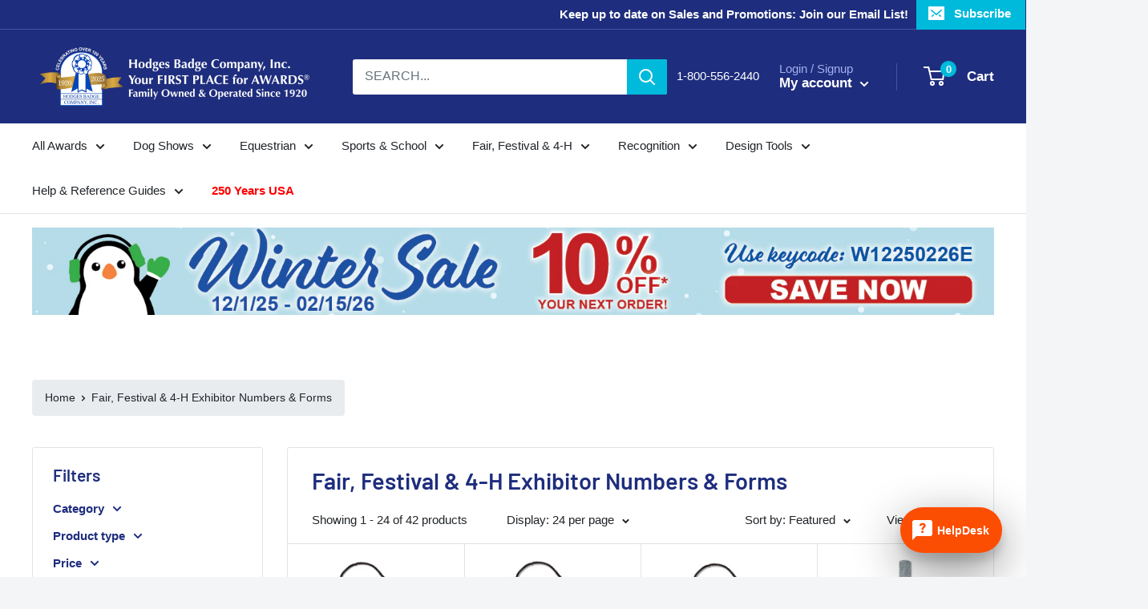

--- FILE ---
content_type: image/svg+xml
request_url: https://assets.cornercart.io/images/corner-widget/chat-selected-light.svg
body_size: 484
content:
<svg  viewBox="0 0 98 98" fill="none" xmlns="http://www.w3.org/2000/svg">
<path fill-rule="evenodd" clip-rule="evenodd" d="M9.8 0H88.2C93.5455 0 98 4.45455 98 9.8V68.6C98 73.9455 93.5455 78.4 88.2 78.4H19.6L0 98V9.8C0 4.45455 4.45455 0 9.8 0ZM45.8135 40.3687C45.0929 42.2127 44.7327 44.7374 44.7327 47.9426H54.0996C54.1433 46.2741 54.3725 44.902 54.7874 43.8263C55.2022 42.7286 55.9446 41.6639 57.0145 40.6321L60.7809 37.1086C62.3748 35.5499 63.532 34.0241 64.2525 32.5313C64.9731 31.0385 65.3333 29.381 65.3333 27.5588C65.3333 23.3877 63.9905 20.1715 61.3049 17.9103C58.6411 15.6491 54.8747 14.5185 50.0057 14.5185C45.1148 14.5185 41.3156 15.7479 38.6082 18.2067C35.9007 20.6435 34.5251 24.0573 34.4815 28.448H45.5515C45.5951 26.8014 46.0209 25.4952 46.8288 24.5293C47.6366 23.5633 48.6956 23.0803 50.0057 23.0803C52.8441 23.0803 54.2633 24.7378 54.2633 28.0528C54.2633 29.4139 53.8376 30.6652 52.986 31.8068C52.1563 32.9264 50.9336 34.1668 49.3179 35.5279C47.7021 36.889 46.534 38.5026 45.8135 40.3687ZM45.1257 53.9688C43.9685 55.0006 43.3899 56.3288 43.3899 57.9533C43.3899 59.5779 43.9685 60.917 45.1257 61.9708C46.3047 63.0026 47.7676 63.5185 49.5144 63.5185C51.2611 63.5185 52.7131 63.0026 53.8703 61.9708C55.0494 60.917 55.6389 59.5779 55.6389 57.9533C55.6389 56.3288 55.0494 55.0006 53.8703 53.9688C52.7131 52.915 51.2611 52.3881 49.5144 52.3881C47.7676 52.3881 46.3047 52.915 45.1257 53.9688Z" fill="white"/>
</svg>


--- FILE ---
content_type: application/javascript; charset=utf-8
request_url: https://searchanise-ef84.kxcdn.com/preload_data.7d2m0r4T8j.js
body_size: 9792
content:
window.Searchanise.preloadedSuggestions=['neck ribbon','custom ribbons','ribbon colors','rosette ribbon','custom medals','custom rosettes','horse trophy','stock ribbons','back numbers','badge ribbon','custom rosette','ribbon roll','custom ribbon','horse show','award ribbon','badge ribbons','equestrian rosette','custom medal','ribbon rolls','record card','neck ribbons','flat ribbons','award ribbons','rosette award ribbon','silver tray','award tray','rosette ribbons','order form','dog trophy','stock rosette','horse ribbon','dog show','dog tags','exhibitor numbers','4-h ribbons','horse sash','lapel pins','equestrian trophies','rainbow ribbon','paw print','silver awards','blue ribbon','4-h medal','tape top','neck sash','silver plate','flat ribbon','ribbon set','dog show ribbons','4-h medals','lapel pin','horse show ribbons','horse ribbons','dog show rosettes','quick ship','engraved plate','trophy base','point top','swim medals','horse trophies','rider numbers','equestrian medals','grand champion','champion ribbon','stock ribbon','car show','first place','equestrian ribbons','4-h ribbon','equestrian trophy','best in show','dog show rosette','1st place','stock rosettes','stock designs','picture frame','gymnastics medals','horse rosette','star medal','exhibitor number','3 streamer printing','swim ribbons','honor roll awards','dog ribbons','swim medal','side streamers','dog ribbon','perpetual trophy','little rose','art show','4-h rosette','place ribbons','dog rosette','horse neck ribbon','rosette award','participation ribbon','rs medal','award sash','best of show','field day','horse show ribbon','name badge','dog tag','horse awards','award medals','stock equestrian','acrylic award','gold medal','back number','side tabs','show ribbons','silver trays','rider number','red white and blue','replacement streamer','swim ribbon','bridle numbers','equestrian rosettes','science fair','champion rosette','revere bowl','show numbers','ribbon color','center streamer','equestrian ribbon','stock medals','satin neck ribbon','replacement streamers','acrylic awards','award medal','2 x 8 point top','empire rosette','award trays','participation ribbons','rosette center','gymnastics ribbon','side tab','trophy cup','gymnastics ribbons','neck medals','rim center','custom neck ribbon','drape ribbon','point top ribbon','custom trophy','red white blue','rosette custom','minimum order','clover bud','custom badge ribbons','honorable mention','first place ribbon','perpetual base','satin ribbon colors','dog medal','custom badge ribbon','rider sash','art ribbon','3 rosette award ribbon','loving cup','full color plaque','ribbon tabs','rosette set','neck sashes','2 x 8 ribbons','stock empire','swimming ribbons','neck rosette','custom rosette ribbon','ideal rosette','gold medals','4-h sash','pinked top','award plate','equestrian awards','horse medal','place ribbon','dog rosettes','choice ribbon','strip ribbons','pink ribbon','reserve champion','neck medal','swimming medals','card stock back numbers','gold ribbon','engraving plates','4-h awards','trophy plate','bl medal','4-h trophy','4-h neck ribbon','equestrian sash','crystal trophy','1st place ribbon','large rosette','red white blue ribbon','champion ribbons','glass trophy','roll ribbon','kennet 3 rosette award ribbon','in stock','ribbons for','award plaque','fair ribbons','tape top ribbon','ribbon awards','custom awards','roll ribbons','equestrian medal','stock horse','auction paddles','stock rosette with 4-h','track and','picture frames','art awards','set up charge','participant ribbons','streamer colors','acrylic trophy','custom trophies','best of breed','medals for','trophy plates','auction paddle','medal ribbon','honor roll','es medal','crystal plate','name tags','badge ribbon custom','heat winner','id badge','custom pins','red white and blue ribbon','bronze medal','3 streamer rosette','quick ship ribbons','high in','field day ribbons','plaque with','halloween rosette','dog show trophies','fair ribbon','point top ribbons','trophy horse','horse neck ribbons','small rosette','ribbon rosette','silver cup','high point','perpetual plaque','cup trophy','cat show','akc rosette','order forms','how to','akc ribbon','dog awards','equestrian sashes','first place ribbons','horse neck sash','dog medals','show ribbon','rosette awards','stock equestrian ribbons','hook back','dog trophies','8 x 10 plaque','glass awards','ribbon pin','birchwood medal','equestrian stock','sports medals','button center','equestrian numbers','star medals','set up','stock design','record cards','set up charges','medals with','rosette top','custom award ribbons','2 layer ribbon','gymnastics medal','horizontal ribbon','mum center','horse shoe','sports ribbons','dog show awards','double ribbon','die cast','plate stand','champion rosettes','2 x 8 ribbon','walnut trophy','ribbons with','stock designs and','dog show trophy','2nd place','stock 4-h','medal award','horse neck','dog show ribbon','horse show rosette','black ribbon','rosette equestrian','equestrian award','custom sash','equestrian stock ribbons','as medal','stock lapel pins','blue ribbons','column trophy','acrylic medal','custom buttons','dog sash','rising star','custom rosette ribbons','horse show a','name badges','art medal','4 rosette with 3 streamer','set up fee','3 streamer print','ribbon with','silver award','shooting sports','silver bowl','4-h trophies','blue award','horse head','square top','wine cooler','cherry plaque','fast cat','birthday ribbons','equestrian plaque','customer service','medal with ribbon','medals equestrian','red ribbon','gold silver bronze','bronze ribbon','custom award medals','birchwood trophy','horse award','silver plates','ribbon medal','name tag','stock dog','2 x 8 custom point top award ribbon','order number','vinyl banner','custom award','ribbon award','4-h clover','printed ribbon','arm bands','custom plaques','1st medal','horse show numbers','color for ribbons','acrylic horse','crystal awards','custom die cast medal','record card b','4-h metal','c213 ideal','10 rosette top','hours of','3 ribbon rosette','oxford rosette','mini ribbons','animal sash','key chain','millennium neck ribbon','best of','medals custom','arm band','dog award','drape medal','high point ribbon','spin cast','for dog','lead line','science fair ribbons','dressage numbers','name badge ribbons','name plate','fit dog','award trophy','silver trophy','custom award ribbon','new ribbon','swim school','219 empire 3 9 str','medal custom','music award','213 ideal 3 9"str','custom ribbon roll','animal sashes','dog agility','glass award','stock equestrian empire rosette award ribbon','phone number','4-h rosette ribbon','best in show ribbon','ribbon holder','custom ribbons with','custom acrylic','single ribbon','white ribbon','stock multicolor ribbons','equestrian forms','kerry rosette','photo frame','pinked ribbons','award of','cmr130 ribbon','custom plaque','tractor pull','4-h rosettes','swimming medal','3 rosette ribbon','color medal','dog paw','5 streamer rosettes','award base','horse rosettes','spincast medals','track medals','guernsey 5 rosette award ribbon','rosette colors','previous orders','custom award medal','art show ribbons','pet show','rosette horse','perpetual trophy base','ss medal','rosettes with','iverson rosette','rosette ribbon set','rosette streamers','choice award','satin drape','grosgrain neck ribbon','ribbon with pin','4-h pin','red ribbons','custom badge','rosette stickers','grand and reserve','green ribbon','acrylic medals','swimming ribbon','golf trophy','ribbons custom','ribbon flats','rosette stock','single streamer rosette','bridle number','first place rosette','4-h pins','rosette only','2 streamer rosettes','perfect attendance','engraving plate','horizontal ribbons','custom birchwood','qualifying score','stock point top','ribbons on a roll','ribbon add on','rabbit show','stall plaque','ribbon for','championship ribbon','perpetual plaques','ribbon for medal','top products','logo charge','full color','gold silver bronze medals','shipping fees','ribbon custom','fair medals','2 x 8 custom','rosette 10 top','show rosettes','neck ribbon colors','sports award','bl medals','star ribbon','insert medal','white rosette','sets of','c13300 2 x top','insert medals','medal drape','stock medal','stock trophy','black plaque','13300 2 x point top','custom medals gold','medal with','star performer','side streamer','ribbon badge','show number','ribbon place','double ribbons','acrylic trophies','honorable mention ribbon','color ribbons','all products','tape top ribbons','engraved plaque','recognition awards','2 medal with satin neck ribbon','birthday ribbon','perpetual trophies','star trophy','stock set','3 ribbon rosettes','horse stock','number strings','button pin','trophy awards','halloween ribbon','star award','award pin','horse show trophies','gold star','dog show medals','mini rosette','judge badge','participant ribbon','custom point top','silver ribbon','knighton sash','layered ribbon','dog neck ribbon','metal awards','rutland 3 rosettes','roll of ribbon','neck ribbon medals','custom rosette side tabs','satin drape ribbon','neck ribbon horse','small trophy','5 streamer rosette','top ribbons','custom equestrian rosette','newton rosette','ribbons roll','acrylic overlay','regent 3 streamer','revere award bowl','trophies with','custom silver awards','pinked top ribbon','5 rosette top','rosette ribbon awards','roll of ribbons','sports medal','cx medal','gold ribbons','award ribbon roll','4h awards','medal awards','fair rosettes','horse sashes','custom ribbon rolls','rosette with','rosette sash','honor roll ribbons','rosette button','badge ribbons custom','stall plaques','small ribbons','exeter dog show rosette award','rosettes for','award metal','2 streamer rosette','3rd place','silver medal','multicolor ribbon','glass bowl','how to order','track ribbons','equestrian neck ribbon','button ribbons','special ribbon','presentation award tray','custom shape','gold rosette','blue rosette','ribbon streamer colors','horse show trophy','custom point top award ribbon','dusty bottom','lx medal','silver medals','rainbow ribbons','chester rosette','newton 5 rosette','213 ideal 3 9 streamer','ribbons rosette','all ribbons','perpetual awards','chatham rosette','badge r','crystal trophies','student of the month','equestrian tro','art award','stock numbers','plate award','rosette equestrian award ribbon','custom die','dance ribbons','clare 3 rosette award ribbon','rosette streamer','ice bucket','horse ribb','best of show ribbon','custom numbers','ribbon pin back','trophy figurine','side ribbon','stock equestrian rosette','trophy equestrian','gold rim','new products','red rosette','number string','ribbon sash','1 award ribbons','color ribbon','pleated ribbon','pin on medal','multicolor ribbons','rosette no streamer','pewter tray','reserve champion ribbon','2 ribbon roll','liverpool rosette','horse award ribbon','special recognition','ribbon center','3 streamer rosettes','horse back','6 top rosettes','walnut plaque','small ribbon','double q','rosettes equestrian','oval numbers','pinked top ribbons','black and white','of the year','center streamers','6 top rosette','tall trophies','ribbon back','fair rosette','ribbon horse','custom equestrian ribbon','rainbow color ribbon','custom millennium','custom design','bag of ribbons','place rosette','stock paw','placement ribbons','logo medal','tray award','4-h stock','beauty rosette','ribbon pack','ribbons place','olympian award sash','15 in ribbon','car trophy','horse show sash','award badges','custom neck ribbons','2 x 8 custom point top award ribbon 13300','black and gold','qualifying ribbon','stock star','custom point','fair stock designs','gymnastic medals','custom streamer','engraved plates','cloth banner','layered ribbons','custom millennium neck ribbon','rosette with side','multi color','single rosette','wheaton rosette','bath rosette','ribbon designs','horizontal tape top','c213 ideal 3','rosette for','akc dog','rolls of ribbons','custom ribbon award','custom dog trophy','ribbons colors','custom column trophies','birchwood medals','jefferson cup','neck ribbon with','gem medal','trophy column','multi color ribbons','name badge ribbon','car show trophy','die cast medal','silver bowls','large ribbons','5 x 7 plaque','custom tape top','livestock ribbons','crystal award','minimum charge','dog sports','pinked ribbon','quick ship stock','sash rosette','stock 8 ribbons','horse show award sash','ideal 3 rosette award ribbon 4 top','2 x top','stock flat ribbons','trophy trim','specialty ribbon','mx medal','halloween ribbons','award of ribbon','walnut base','ribbon order form','single streamer','class sheets','stone coasters','streamer color','each ribbon','large ribbon','julep cup','wood plaque','custom horse','medal star','2 x 10 ribbon','order history','perpetual award','mini ribbon','ribbons and','satin neck','trophy tops','number hook','equestrian neck sash','rose edge','1st place rosette','rosette custom ribbon awards for equestrian','badge rib','plaques with','third place','custom lapel pin','sports award medal','full color ribbon','rosettes custom','rs medals','neck sash rosette','award streamer','stock ribbons quick ship','medal ribbons','2 color ribbon','medals dog','while supplies last','3 x 12 ribbon','champion equestrian','plate with','print ribbon','fair trophy','strip ribbon','dog sashes','c219 empire','rolls of ribbon','custom spincast','easton sash','oval award','ribbon streamers','small plate','insert top','top award','sign out','rabbit trophy','medal neck ribbon','sash ribbon','sterling silver','and show','4-h stock ribbon','trophies for','custom multicolor','rosette back','award plaques','form b','horse show award','drape pin','ribbon pins','neck ribbon award','rosette award ribbon custom','clover bud ribbon','wood base','silver frame','2 custom drape','4 rosette with 3 streamers','rosette dog','1st 2nd 3rd','new rosette','custom equestrian medals','stock ribbons equestrian','art trophy','pin drape','alton f234','dog show stock','small horse','awards ribbons','winter sale','equestrian back numbers','satin ribbon','horizontal tape','stock rolls','fun run','finchley rosette dog show award','of ribbons','point top award ribbon','stock champion','grosgrain ribbon','gingham ribbon','award ribbon set','dandy side streamers','empire 3 rosette award ribbon','new champion','optical crystal','two color','school trophies','c262 regent 3 24','equestrian ribbon set','medal with neck ribbon','custom place ribbons','custom lapel pins','plain ribbon','single streamer rosettes','equestrian neck ribbons','medal satin ribbon','art ribbons','to ship','of medal','medals 4-h','equestrian stock ribbon','track medal','neck ribbon medal','add on','new ribbons','stock sets','award stand','glass plate','5 top rosette','as medals','custom insert','all ribbon colors','medals on ribbon','12 streamer rosette','rosette 3 ribbon','medal with pin','best in show rosette','safety pins','medals with logo','2 layered ribbon','button center ribbon','cat awards','center rosette','rosettes 3 streamers','purple rosette','logo trophy','one streamer rosettes','2 x 12 ribbon','quick ship rosette','first blue gold','equestrian rosette ribbon','empire stock','christmas ribbons','chester 3 rosette award ribbon','bottle ribbon','equestrian & gold','for rosettes','car show ribbons','stock ribbons 4-h','stock empire horse','tri color ribbons','custom rs','special award ribbon','free engraving','equestrian rosette awards','custom flat ribbons','title ribbons','1 custom anniversary lapel pin','medal and','two color ribbon','custom plaque awards','full color acrylic','award trophies','trophy 4-h','stock award ribbon','rosette badge','award certificates','4-h streamer','red alder','1st stickers','most improved','kendal show rosette award ribbon','service award','award rosette','horse acrylic','black rosette ribbon','adhesive ribbon','large trophy','ribbon buttons','print on back','4th place','trophies horse','metal award','set up fees','school award medal','ribbon drape','ng medal','colors for ribbons','score card','silver plate awards','a ribbon','m5010 as14','silver plated','royston 5 rosette award ribbon','beauty rosettes','ribbon rainbow','2 x 10 point top','award tra','bowl trophy','glass trophies','pink rosette','medals of','form a','stock first place ribbon','medal satin','2 medal with custom satin neck ribbon','exeter dog show rosette award ribbon','wall plaque','rectangular number','second place','set of 6','champion sash','black base','equestrian quick ship','victory torch','pin ribbon','rosette award ribbons','goat trophy','8 x 10 plaques','medal plaque','art festival','pin on','5th place','trophies equestrian','empire ribbon','jersey rosette','empire 3 9 streamer','how to measure the streamers','rosette ribbon award','bronze medals','stock paw print empire rosettes','custom spincast medals','stock swim ribbons','is a die','honor roll ribbon','custom ribbon set','4-h clover bud','point ribbons','cup awards','new castle','rosette equestrian 18 streamers','setup charges','custom sashes','custom ribb','satin nec ribbon','custom horizontal tape','custom rosette center','stock 4-h ribbon','engraving plate for trophy','neck ribbons horse','stock beauty','set of','photo frames','custom dog show rosettes','champion and reserve','art show ribbon','rsg medal','pack of ribbons','horse show with','in 72 hours','you plaque','stock medal with neck ribbon','arm numbers','horse s','field day ribbon','gymnastic ribbons','black rosette','dog bone','brass plate','pewter chippendale award tray','small trophies','rider sashes','ribbon border','empire 3 rosette award ribbon 4 top','quick ship ribbon','at the fair','hip award ribbon','custom 2 ribbon','custom show ribbons','rosettes colors','special award','colors of ribbons','people sash','4-h award','4 streamer rosette','rosettes in','2 custom award medal','card ribbons','stock participation ribbon','custom logo trophy','birchwood base','crystal bowl','paw trophy','vinyl banners','custom flat ribbon','art award ribbons','es medals','stock single equestrian empire rosette award ribbon','custom gold medal','acrylic plaque','round charger','horizontal badge ribbons','metal plate','custom logo','malden 3 rosette award ribbon','sash awards','new product','swim awards','social studies','replacement ribbon','stand award','award plates','stock dog ribbons','for ribbons','dance ribbon','ribbon neck','pin ribbons','ideal ribbon','ts medal','add on ribbon','honorable mention rosette','custom rolls','point ribbon with hook','8 flat ribbons','placement ribbon','richmond rosette','ribbon tape top','2 x 8 pinked top ribbon','5 ribbon rosette','custom rosette 3 streamer','custom swim','stock ribbon award','neck ribbon only','red medal','gold medals 2','id badges','award medal with ribbon','ribbon tab','riders numbers','ribbons 2 x','xbx medal','c213 ideal 3 9 streamer','equestrian neck','4 top rosette','stock number','in show rosette','streamer ribbon','color stock designs','custom swim ribbons','ribbon tag','gold rim center','pin back','horse award sash','rosette head','competitor numbers','medal of','empire 3 rosette','rider n','rs14 medals','printed ribbons','clover ribbon','champion rosette ribbon','tri color ribbon','cross country','custom pin','championship ribbons','soccer medals','personal best','dog show awards trays','custom rosette award ribbon','black base award trophy','oval trophy','horse tro','custom printed medal','rosette with ribbon','derby ribbon','presentation tray','ribbon with 4-h','banner awards','custom multicolor ribbon','medal insert','c233 luxury 3','equestrian order form','5 streamer dog','silver star','multicolor custom ribbon','die cut','custom ribbon with rosette','custom 4-h ribbons','swim meet','horse plaque','custom printed','no minimum','custom center','3 row points','rosette tassels','rose edge award tray','rosettes 2 ribbon','4-h stickers','academic excellence','custom ribbons rolls','plaque plate','best of show ribbons','ribbons stock','c285 guernsey','music awards','3 column trophy','oval tray','2 x 8 pinked','custom engraved','foil colors','qualifying ribbons','full color plaque with engraved plate','art award ribbon','small rosette ribbon','york sash','ribbons for badges','ideal rosettes','horse t','victory medals','purple ribbon award','on base','rosette pin','glitter medal','fun ribbons','blue medal','ribbon on a roll','medal satin drape','clean pony','12 award tray','certificate of','2 x 8 ribb','the die','championship rosette','custom rosette set','square ribbons','dog show award ribbons','number ribbon','honorable mention ribbons','best of show rosette','stock id badges','medal on ribbon','award stickers','place an order','4-h trophy awa','reading award','q ribbons','custom set','paw print ribbon','picture frame awards','3 rosette award','satin ribbons','green q ribbons','1st 2nd 3rd place','grand champion horse','custom button','and blue ribbons','plaque award','custom horse ribbon','custom gold awards','dog medal logo','equestrian plate awards','bronz silver gold awards','streamer with','award with a','for back of ribbons','no ribbons','trophy with dog','color neck ribbon','you did it medal design','gold overlay','streamer awards','two ribbon','satin medal','neck ro','award ribbon rosettes','ribbon award pin','dog trop','4 x 6 award pl','rosette 5 streamer','stock equestrian medal','7 top ribbon','award badge','rosette with pin','numbers with string','knighton horse award sash','green rosette','rosettes with 5 streamers','horse stock ribbons','white base','2 x 8 p','yellow ribbon','plaque engraved','show award ribbons','extra streamers','gold medal ribbon','satin finish','dutchess rosette award ribbon','ideal dog','stock paw print','custom dog rosette','awards tray','flower show','1-8 places rosette','gymnastics awards','award trophy cup with attached marble base','lx medals','dog plaque','ship in 72 hours','stock show ribbons','custom horse ribbons','219 empire 9 streamers','custom birchwood trophy','print colors','stock swim','master 1 rosette award ribbon','drape medals','custom horse show','4 h rosettes','name for','die cast medals','stock rs','purple ribbon','custom black base trophy','ribbons 3 x','revere bowls','5 medal award','rutland fair & 4-h rosette award ribbon','logo engraved','kennet award ribbon','ribbons awards','olympian ribbon','4-h plaques','last place','ribbon 2 x 4','open book','place colors','horse plaques','trophy glass','light blue','equestrian stock rosettes','standard production time','horse numbers','ribbons on rolls','choice award ribbon','second place ribbon','awards with','xbx award medal w millennium neck ribbon','of medals','satin neck ribbons','lfl medal','additional charges','neck ribbon custom','rs satin','year end','c210 clare','award frame','1 neck ribbon','of show trophy','a 12300 2 x 8 square top award ribbon','show award ribbon','top dog','neck award for','shannon rosette','green ribbons','custom dog tags','neck ribbon equestrian','rosette champion','custom design ribbons','insert trophy','stock rib','ribbon insert','hot green','custom horse show ribbons','rosette 12 streamer','for horse','recognition engraved','oxford equestrian','custom plate','cambridge 3 rosette award ribbon 6-1/2 top','ribbon by roll','shipping charges','button colors','paw print acrylic','trophy bowl','award place','dandy ribbon','art award lap','custom metal','back of rosette','particpant ribbon','rose top','it your all','to on ribbon','custom medal awards','7 top rosette ribbon','participation awards','lace ribbon','you medal','plaque with plate','no set up charge','award medals neck ribbon custom','custom ribbon medals','5 in rosette','10 top rosette','sparkford rosette','shipping rate','full color plaques','1 custom anniver','grosgrain neck','horse neck sashes','with attached base','tape ribbon','award pins','ribbons horse','side loop','happy birthday','equestrian neck ribbon sash','4-h medal ribbon','luxury show rosette award ribbon','ideal 3 9 streamer','point top school award ribbon','1 streamer rosette','stock buttons','ice breaker','for dog show','three ribbon','stock empire horse rosette','rosette ribb','plaque plates','multicolor award','stock multicolor','cx medals','2 x 8 point','2 x 8 pinked top','custom equestrian','custom order','free standing oval','neck ri','233 luxury 3 9 streamer','engraved plaques','stock horse ribbons','custom championship','ribbons 4-h','gingham streamers','i w','pink and green','ribbon award rosette','custom medal neck ribbon','x 2 ribbon','red white and blue rosette','trophy plaque','marble base','stock sash','gold trophy','high point equestrian','title ribbon','equestrian rose','carlisle rosette award ribbon','blue 4-h','4-h point top','one streamer rosette','dog ribbons custom','neck rosettes','award of excellence','perpetual plates','custom horizontal tape top','stock trophies','4 rosette 3 streamers','name tag ribbon','pin medals','track ribbon','engraved acrylic','center button','dog neck ribbons','quick ship rosettes','presentation base','resin trophy','stock torch','hip ribbon','new champion rosette','custom rider numbers','stock awards','crystal cup','center design','best of winners','medals with ribbon','best in show ribbons','custom equestrian rosettes','silver award tray','spin cast medals','tear drop','small plates','yard signs','dog plaques','fin ribbons','empire champion','10 inch rosette','4th place ribbon','4-h ribbons custom','starting block medal','rose tray','8 top rosette','festival ribbons','georgian cup','art medals','rose sash','out award','4-h plaque','on sale','4-h logo','square top award ribbon','ribbon at the fair','certificate plaque','silver dog award','spincast medal','custom ribbon medal','custom horizontal','4-h club work','award bowl','equestrian champion','ribbons on roll','ribbon 1st place','plate stands','wood plaques','round ribbon','millennium ribbon','ribbon award front tape','birchwood center','equestrian stock rosette','horse in the','minimum orde','trophy for fair','dog show award ribbon','10 ribbon top','dog show rosette ribbons','2 medal with','rose center','stock gym','rosette award ribbon 4 top','trophy custom','round award','neck ribbon with medal','neck ribb','satin neck medal','3 rosette award ribbon 3 top','custom rosette ribbon equestrian','crystal engraved awards','walnut award','2 x 8 flat ribbons','custom equestrian ribbon rosette','people sashe','award rosettes with streamers','2 x 8 with card','westbury sash','center ribbon','hodges badge','do more with your dog','leather frame','bowl award','equ stock','horse dog','trophy with','custom award rosettes','custom rosettes champion','dog obedience','2 column trophy','2 x 6 ribbons','satin award ribbon','neck ribbon rosette','stone awards','stirrup cup','wood award','dog paw ribbon','clock awards','custom 2 by 8 ribbons','with base','set of ribbon','ribbon on roll','dog print ribbon','yellow rosette','school award medals','ribbon equestrian','neck ribbons for','rosette 5 streamers','dog stock design','for medals','stock empire horse rosettes','plate awards','customer id','specialty satin neck ribbon','custom award medal with satin ribbon','medal with satin','coilless pins','company badge','custom print blue ribbon','1-5/8 x 6 custom point top award ribbon','tractor pull ribbons','paper numbers','saddle pad','three streamer','neck r','as14 medal','pink ribbons','8 rosette top','c form','white ribbons','hampton 3 c284','medal dog','clover bud ribbons','swim meet ribbons','custom acrylic awards','safety pin','standard ribbons','custom acrylic award','12 inch rosette','1 x 4 ribbon','can ship in 72','ribbon by the roll','point ribbon','red white and blue ribbons','loving cup award trophy with cherry tone wood base','pewter tankard','dog designs','presentation box','ribbon medals','color medals','gfl medal','rosette 1 streamer','2 x 8 square top','oval number','horse rosette ribbons','star award medals w neck ribbon','stock horse ribbon','4-h stock ribbons','trophy insert','a honor roll','4-h rosette award ribbon','center designs','equestrian catalog','first to go','white pvc name badge','ribbon for custom award medals','4h stock','large rosette ribbon','4-h and ribbons','custom ros','silver plat','ribbon with border','ggm medal','c13300 top','ideal 3 rosette award ribbon','christmas ribbon','student of the week','extra large','color 4 x 2','stock empire rosette','stock equestrian ribbon','12 rosette with custom center','ideal ribbons','championship rosettes','dog breeds','tri color','top award ribbon','crystal tr','rosette 4-h dog','custom ribbon rosette set','stock equestrian empire','work ribbons','high in class','mini 4-h','stock gymnastics','fish ribbon','high trophy','streamer colors and','4-h dog','hodges exclusive','1 rosette award ribbon','5 rosette award ribbon','horse for','multicolor ribbon roll','custom ribbon rosette','livestock fair awards','ribbon with rosette','white base trophy','200 little rose','custom ribbo color','ribbon tags','is a ribbon hook','2 x 8 stock ribbons','custom roll','art glass','best of breed rosette','dog champion','1st 4th','best time','blue award ribbon','4-h quick ship','all star','219 empire 3 9 streamer','atlas medal','13300 2 x 8 point top','best in','stock rosett','mini banner','dog stock','5 x 7 custom','point top award custom','8 x 10 custom plaque','2 by 8 custom ribbon','full custom','horizontal tape top award ribbon','tray awards','ribbons pin','track and field','of show','employee recognition','ribbon 2 x 8','gold side streamers','specialty ribbons','multicolor streamers','name ribbon','car ribbons','dog pin','plaque awards','car stock ribbons','rosettes ribbon','4 in rosettes','art pin','stock multi ribbons','award medal with custom satin neck ribbon','custom champion','stock medal designs','rainbow ribbon award','custom top trophy','recognition plaques','school ribbon w logo','horse show awards','rosette order','recognition ribbons','glitter ribbon','outdoor plaque','12 black base','acrylic awar','wood trophy','anniversary pin','teal ribbon','medal with red ribbon','ribbon stand','photo awards','point top award ribbon recognition ribbons','logo pins','empire horse','3 color ribbon','horse head ribbon','rosette ribbon custom','2 stream rosettes','rosettes with 3 streamer printing','custom in x in','sign pla','custom ribbon color','custom point top ribbon','custom metal medals','create ribbon','reach for the','rosette 5 top','paw ribbons','premium award ribbon','single award rosettes','lx school award medal','set of ribbons','badge ribbons horizontal','minimum quantity','club ribbons','rosette one','light bulb','award certificate','2 streamer printing','id ribbons','dance awards','multi color ribbon','2 ribbon rosette','awesome ribbon 2*4','black base trophy','equestrian center','streamer length','stock rosette awards','custom insert medal','specialty awards','swim and','horse shoe trophy','buttons pins','hampton rosette','plate silve','people sashes','3 layer ribbon','ribbon button','equestrian ribbon custom','ts medals','rising star neck medal','honor society','animal print','stock star ribbon','rosettes 4-h','set of rosette','custom stock ribbon','shannon e250','printed streamer','gymnastics ribbons awards','buttons custom','1st place stickers','center rim','award cup','custom award medal with satin drape ribbon','2 x 4 ribbon','custom ribbon awards','silver revere bowl','badge ribb','academic award','fun ribbon','double strip ribbon','quick ship equestrian','buttons for','que ribbon','large plaques','3 finish medal','first medal','medal with satin neck','standard rosette','laurel wreath','logo medals','non regular','ribbons 2 x 4','express line','medals gold bronze silver','star award medal','side streamer print','button ribbon','multicolor tape top','high ribbon','picture award','how to place order','mint julep','in rosette','custom award ribbon roll','medalist neck ribbon','custom ro','glass plaque','design your own award trophy','rosettes dog show','trophy award','ribbon dog','14 award trophy','special ribbons','trophy bases','stock 4-h ribbons','full color custom award plaque','and champion','dog agility awards','sports plaques','enamel pin','alton rosette','crystal vase','custom rosette with 10 ribbon','plate base','paw print trophy','perpetual plate','stock first place','rose ribbon','gold star medal','ribbons 2 by 8 custom','chatham 5 rosette','full color designs','horse place','custom square top ribbon','star student','custom swim ribbon','2 x 4 ribbon & rosette','with lid','state fair','ribbon sale','ribbon only','round silver tray','minimum order charge','pin and','everyone is a winner','medal with satin neck ribbon','award with stand','custom logo design','silver award trays','stock ribbons horse','award ribbon 12','7 streamer rosettes','4th of july','rosette petals','medal sale','gold metal','base trophies','rosette award 12','fair side streamers','rosette 1 top','rosette 3 in','rs medal mill','full color custom','custom sign','id ribbon with pin','to ship ribbons','extra streamers for rosettes','the american','by the','portrait or landscape','dog show exhibitor numbers','labor day sale','top tape','4-h single streamer ribbon','black and silver','awards base','sash for horses','in round custom insert','rosette multicolor','3 top rosettes','custom participation awards','red white and blue ri bon','8 x 10 engraved plaques','medals show','unprinted school','top dog award','3 ribbon rosette with','base for awards','tray stand','2 x 100 participation','award medal with custom satin drape','rosette 8 top','school medals','multicolor tape','w for','9 in rosettes','custom cut medals','custom tab','rosettes center','square top ribbons','blue and white ribbon','cherry plaques','metal ribbon','ribbons for medals','arrowhead acrylic','pin rosette','rosette tabs','equestrian empire rosette ribbon 1','equestrian pin','wellfleet f280','red ribbon week','ribbon card','2 x 8 point top custom','3 column tr','gold rosettes','equestrian medal awards','cherry base','custom 5 streamers','halloween rosettes','horse in a box','horse neck medal','custom equestrian rib','4-h dog medal','213 ideal 3 9 streamers','of the medals','two color green','metal for','custom rs medal','2024 neck ribbon','no award','dog show ribbon awards','how is','gold finish medals','award ribbon pinked top','engraved medal','award try','ribbon package','hunter jumper','birchwood trophies','in stock medals','custom ribbon awards rosette','acrylic plaques','ribbons gold','ss medals','custom logo trophies','contestant sash','award trophy with black base','trophies dog','logo trophies','medal with drape ribbon','swimming awards','2 x 8 point to','birchwood plaque','custom horse show ribbon','christmas medals','satin colors','gold cord','finchley 5 rosette award ribbon','mere rosette 204','horse stock rosette','upload design','multicolor side streamers','horse champion','equestrian empire rosette award ribbon','show rosettes ribbon','satin banner','2 x 10 ribbons','color choices','paw print ribbons','color of rolls','recognition pins','tab ribbons','medal on a ribbon for','dusty bottoms','36 streamer rosette','animal drape','round tray','awards for','puzzle piece','custom black','judge id','dog award trophy','equestrian rosette award','brass name','custom number','custom champion ribbon','10 in rosette','service awards','photo album','rs plaque','head ribbon','gold xbx medal','paw print rosette','order minimum','empire rose','6 rosette 30 streamers','fair tags','on ribbons','custom horizontal ribbon','fair award medal w neck ribbon','4-h gold medal with neck ribbon','large rosette ribbons','engraved badge','oval award tray','cherry full color plaque','best ribbon','recognition ribbon','rosette red','birthday medal','2-1/2 x 10 custom 2 layered point top award ribbon','contact us','stock equestrian 12','stock flat','you did it','award ribbon multicolor','akc rosettes','award ribbons for','stock center','rosette in','landscape plaque','year ribbon','rosette 4-h','full color pla','presentation award','car show trophies','stock 4-h medal','logo ribbons','silver plate tray','banner fair','2 x 6 ribbon','medals gymnastics','ribbon for horse','equestrian champion rosette','trophy award plate','custom badges','custom rosette streamer','rosette set of','2"x8 stock','black trophy base','champion awards','medal 4-h','best in show dog','holiday medals','custom horse rosette','best in show rosettes','custom award plaques','coffee mug','dog ribbon and','dog medals with ribbon','ribbon satin','add scratch','riders number','bowl with base','award trophy cup','tape top award ribbon','stafford rosette','1 custom anniv','acrylic awards full color','place rose','colors ribbons i','dog acrylic','stock equestrian empire rosette','medal horse','dog show silver','custom award ribbon rolls','of a ribbon for a medal','trophy designs','clare rosette','chippendale tray','trophy black base','place horse','magnetic name badges','space medal','horse ro','stock rosette ribbon','large award ribbons','empire rosettes','horse rosette award ribbon','heat winner ribbon','champion stock','trophies 7 base','custom rosette award','custom equestrian trophy','finish medals','2 x 5 custom ribbon','ribbon holders','blue ribbon rosette','point top award','goat awards','equestrian gifts','custom ribbons square top','2 x 8 top','custom crystal awards','plaque for','tumbled stone','side streamer colors','3 award medals','medal for','stock ribbon awards','badge ri','print color','perpetual trophy plate'];